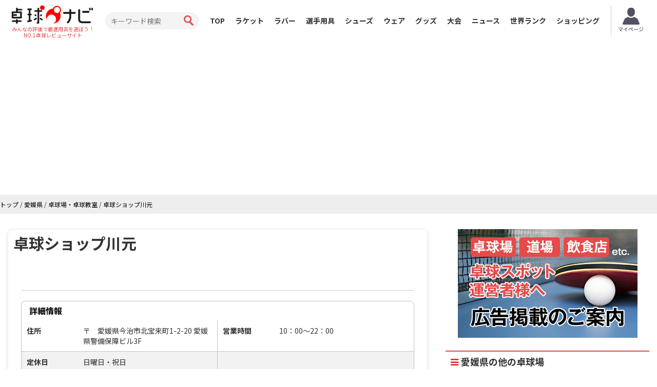

--- FILE ---
content_type: text/html; charset=UTF-8
request_url: https://takkyu-navi.jp/pref/ehime/field/513
body_size: 33419
content:
<!DOCTYPE html>
<html lang='ja'>
<head>
<meta charset="utf-8">
<meta http-equiv="X-UA-Compatible" content="IE=edge">
<meta name="viewport" content="width=device-width, initial-scale=1">
<title>卓球ショップ川元 （愛媛県/卓球場、ショップ）の口コミ情報 - 卓球ナビ</title>
<meta name="description" content="[卓球場、ショップ]卓球ショップ川元（愛媛県今治・新居浜・その他）の情報ページです。利用料や地図などの詳細情報に加え口コミ情報なども見ることができます。">
<meta name="keywords" content="卓球ショップ川元,愛媛県,卓球場,ショップ">
<meta property="og:title" content="卓球ショップ川元 （愛媛県/卓球場、ショップ）の口コミ情報">
<meta property="og:type" content="place">
<meta property="og:url" content="https://takkyu-navi.jp/pref/ehime/field/513">
<meta property="og:description" content="[卓球場、ショップ]卓球ショップ川元（愛媛県今治・新居浜・その他）の情報ページです。利用料や地図などの詳細情報に加え口コミ情報なども見ることができます。">
<meta property="og:image" content="https://takkyu-navi.jp/img/no_image.jpg"><meta content='width=device-width, initial-scale=1.0, maximum-scale=1.0, user-scalable=0' name='viewport' />
<link rel="canonical" href="https://takkyu-navi.jp/pref/ehime/field/513"><link rel="amphtml" href="https://takkyu-navi.jp/pref/ehime/field/amp/513"><!-- Bootstrap -->
<link href="https://takkyu-navi.jp/common/css/bootstrap.min.css" rel="stylesheet">
<link href="https://takkyu-navi.jp/common/css/font-awesome.min.css" rel="stylesheet">
<link href="https://takkyu-navi.jp/common/css/style.css?date=20250409" rel="stylesheet">
<link href="https://takkyu-navi.jp/common/css/class.css?date=20250409" rel="stylesheet">
<link href="https://takkyu-navi.jp/common/css/news.css?date=20250409" rel="stylesheet">
<link href="https://takkyu-navi.jp/common/css/ranking.css?date=20250409" rel="stylesheet">
<link href="https://takkyu-navi.jp/common/css/result.css?date=20250409" rel="stylesheet">
<link href="https://takkyu-navi.jp/common/css/matches.css?date=20250409" rel="stylesheet">
<link href="https://takkyu-navi.jp/common/css/tleague.css?date=20250409" rel="stylesheet">
<!-- jQuery (BooStに必要) -->
<script src='https://www.google.com/recaptcha/api.js'></script>
<script src="https://takkyu-navi.jp/common/js/jquery.1.11.1.min.js"></script>
<link rel="stylesheet" href="https://takkyu-navi.jp/css/custom.css?date=20250409" type="text/css" />


<!-- HTML5 shim and Respond.js for IE8 support of HTML5 elements and media queries -->
<!-- WARNING: Respond.js doesn't work if you view the page via file:// -->
<!--[if lt IE 9]>
		<script src="https://oss.maxcdn.com/html5shiv/3.7.2/html5shiv.min.js"></script>
		<script src="https://oss.maxcdn.com/respond/1.4.2/respond.min.js"></script>
	<![endif]-->

<!-- Global site tag (gtag.js) - Google Analytics -->
<script async src="https://www.googletagmanager.com/gtag/js?id=UA-119133954-1"></script>
<script>
window.dataLayer = window.dataLayer || [];
function gtag(){dataLayer.push(arguments);}
gtag('js', new Date());

gtag('config', 'UA-119133954-1');
</script>
<script type="text/javascript">
    (function(c,l,a,r,i,t,y){
        c[a]=c[a]||function(){(c[a].q=c[a].q||[]).push(arguments)};
        t=l.createElement(r);t.async=1;t.src="https://www.clarity.ms/tag/"+i;
        y=l.getElementsByTagName(r)[0];y.parentNode.insertBefore(t,y);
    })(window, document, "clarity", "script", "7iyr1zsklw");
</script>
</head>
<body>
<header id="header">
        <div class="boxC flxBox_pc">
            <h1>
                                    <a href="https://takkyu-navi.jp/"><img src="https://takkyu-navi.jp/common/img/logo.png" alt="卓球ナビ" /></a>
                    <em>みんなの評価で最適用具を選ぼう！<br>NO.1卓球レビューサイト</em>
                            </h1>
            <div class="hdTxt noMbl">
                <ul>
                    <li class="colRev">
                        <div><span>ただいまのレビュー数</span></div>
                    </li>
                                                        </ul>
            </div>

            <div class="search">
                <form id="searchForm" action="https://takkyu-navi.jp/top/search" method="post">
                    <input type="search" name="search" id="search" placeholder="キーワード検索" value="">
                    <input type="submit" value="">
                </form>
            </div>

            <nav id="mainNav">
                <div class="boxC clearfix">
                    <ul class="row clearfix">
                        <li ><a href="https://takkyu-navi.jp/">TOP</a></li>
                        <li ><a href="https://takkyu-navi.jp/racket">ラケット</a></li>
                        <li ><a href="https://takkyu-navi.jp/rubber">ラバー</a></li>
                        <li ><a href="https://takkyu-navi.jp/player">選手用具</a></li>
                        <li ><a href="https://takkyu-navi.jp/shoes">シューズ</a></li>
                        <li ><a href="https://takkyu-navi.jp/wear">ウェア</a></li>
                        <li ><a href="https://takkyu-navi.jp/product">グッズ</a></li>
                        <li ><a href="https://takkyu-navi.jp/matches">大会</a></li>
                        <li ><a href="https://takkyu-navi.jp/news">ニュース</a></li>
                        <li ><a href="https://takkyu-navi.jp/player/ranking">世界ランク</a></li>
                        <li><a href="https://ec.takkyu-navi.jp">ショッピング</a></li>
                        <li class="noPc >">
                            <a href="https://takkyu-navi.jp/auth/login/">ログイン</a>
                        </li>
                        <li class="noPc >">
                            <a href="https://takkyu-navi.jp/auth/register/">会員登録</a>
                        </li>
                        <li class="search noPc">
                            <form id="searchForm2" action="https://takkyu-navi.jp/top/search" method="post">
                                <input type="search" name="search" id="search" placeholder="キーワード検索">
                                <input type="submit" value="">
                            </form>
                        </li>
                    </ul>
                </div>
                <!--/.boxC clearfix-->
            </nav>
                            <a style="position: unset; flex-shrink: 0;" href="https://takkyu-navi.jp/mypage" class="btn-mypage"><img
                        src="https://takkyu-navi.jp/common/img/icon_myapge.png" alt="マイページ" />
                    <p>マイページ</p>
                </a>
            <!--              <div class="user-button">
                <a href="https://takkyu-navi.jp/auth/login/" class="btn-nav-login">
                    <span>ログイン</span>
                </a>
                <a href="https://takkyu-navi.jp/auth/register/" class="btn-nav-register">
                    <span>会員登録</span>
                </a>-->
             </div>
            
        </div>
        <!--/.boxC clearfix-->

        <a href="https://takkyu-navi.jp/" id="mainNavBtn"><i class="fa fa-list-ul"></i><span style="color:
  #000000;">MENU</span></a>

    </header>
	<section id="content"  class="spot-page" >

<script type="application/ld+json">
{
    "@context": "https://schema.org",
    "@type": "BreadcrumbList",
    "itemListElement": [
    	    {
        "@type": "ListItem",
        "position": 1,
        "name": "トップ"
        ,
        "item": "https://takkyu-navi.jp/"
            },    	    {
        "@type": "ListItem",
        "position": 2,
        "name": "愛媛県"
        ,
        "item": "https://takkyu-navi.jp/pref/ehime"
            },    	    {
        "@type": "ListItem",
        "position": 3,
        "name": "卓球場・卓球教室"
        ,
        "item": "https://takkyu-navi.jp/pref/ehime/search/-/2/-"
            },    	    {
        "@type": "ListItem",
        "position": 4,
        "name": "卓球ショップ川元"
        ,
        "item": "https://takkyu-navi.jp/pref/ehime/field/513"
            }        ]
}
</script>

<div id="pankz"><ul class="boxC"><span><a href="https://takkyu-navi.jp/"><span>トップ</span></a><span class="divider">&nbsp;/&nbsp;</span></span><span><a href="https://takkyu-navi.jp/pref/ehime"><span>愛媛県</span></a><span class="divider">&nbsp;/&nbsp;</span></span><span><a href="https://takkyu-navi.jp/pref/ehime/search/-/2/-"><span>卓球場・卓球教室</span></a><span class="divider">&nbsp;/&nbsp;</span></span><span class="active"><a href="https://takkyu-navi.jp/pref/ehime/field/513"><span>卓球ショップ川元</span></a></span></ul>
</div>


<script type="application/ld+json">
    {
	"@context": "https://schema.org/",
	"@type": "LocalBusiness",
	"name": "卓球ショップ川元",
	"description": "",
	"telephone": "",
	"priceRange": "円",
	"address": [
		{
			"@type": "PostalAddress",
			"addressLocality": "愛媛県今治市北宝来町1-2-20 愛媛県警備保障ビル3F"
		}
	],
	"openingHours": "10：00～22：00"
}</script>
<div class="container">
    <div class="row">
        <div class="colL col-md-8">
            <div id="dtlMainBlk" class="blocks">
                <h2 class="slantRed">
					卓球ショップ川元				</h2>
                <div class="inner">
					<div class="imgBox clearfix">
						<div class="spot-info clearfix">							
														<div>
								<ul class="spot-genre-item">
																																																																																																																																																						</ul>
							</div>							
						</div>
						
						<div class="floatL">
							
						                                                </div>

						<div class="floatR" style="padding-top: 6px;">							
																																					</div><!--/.floatR-->
                    </div><!--/.imgBox clearfix-->
                    
                    <dl class="desc">
                        <dt></dt>
                                            </dl>

										<dl class="desc">
                        <dt></dt>
                                            </dl>
					

                    					
					
<div class="dataBox2">
	<h3 class="slantGray" colspan="2">詳細情報</h3>
	
	 
					<div class="clearfix">
			<dl class="floatL">
					<dt>住所</dt>
			<dd>〒　愛媛県今治市北宝来町1-2-20 愛媛県警備保障ビル3F</dd>
			</dl>
					
	
	
						<dl class="floatR">
					<dt>営業時間</dt>
			<dd>10：00～22：00</dd>
			</dl>
						</div>
			
					<div class="clearfix">
			<dl class="floatL">
					<dt>定休日</dt>
			<dd>日曜日・祝日</dd>
			</dl>
					
	
	
		
		
		
		
		
	
		</div>
	
</div>

				
											<div class="blocks clearfix MT20" id="map" style="height: 300px;">
						<iframe width="100%" height="100%" frameborder="0" style="border:0"
src="https://www.google.com/maps/embed/v1/place?key=AIzaSyCVysDldCieAPZDD4dI5i8XoNdqFk4OvNg&q=34.06364,132.996152&zoom=15&language=ja" ></iframe>
						</div>
					                    
                </div><!--/.inner--> 
            </div>
			
            <!--注目の卓球場、卓球教室-->
                        
            <!--注目の卓球居酒屋、バー-->

			
            <!-- review area -->
			<div id="usrRevBlk" class="blocks listBlk2">
				<h2 class="redTtl2" id="usrRev">口コミ一覧</h2>
				<div class="cntrbtBox"> <a class="btnRedRds" href="https://takkyu-navi.jp/pref/ehime/field/review_write/513"> <em>口コミを投稿する</em> </a> </div>
								口コミはありません、ぜひ感想などを投稿してみてください。
								
											</div>
			
			<a class="btnRedRds" href="https://takkyu-navi.jp/pref/ehime/field/review_write/513"> <em>口コミを投稿する</em> </a>
			
			<script type="text/javascript">
				$(document).ready(function(){
					$(".show_original_review").click(function(){
						var reviewWrap = $(this).parent().parent();
						reviewWrap.find(".original_review").removeClass("hidden");
						reviewWrap.find(".hide_original_review").removeClass("hidden");
						$(this).addClass("hidden");
					});

					$(".hide_original_review").click(function(){
						var reviewWrap = $(this).parent().parent();
						reviewWrap.find(".original_review").addClass("hidden");
						reviewWrap.find(".show_original_review").removeClass("hidden");
						$(this).addClass("hidden");
					});
					
					// initialize status
					var vote_buttons = $(".vote-buttons");
					var box_success = $(".box-success");
					
					if (vote_buttons.hasClass("hidden"))
					{
						vote_buttons.removeClass("hidden");
					}
					box_success.addClass("hidden");
					
					// display vote status base on cookie
					var vote_review_type = "vote_review_field";
					var vote_review = getCookie(vote_review_type);
					if (vote_review != "")
					{
						vote_review = decodeURIComponent(vote_review);
						var review = $.parseJSON(vote_review);
						$.each(review, function(){
							var reviewWrap = $("#review_" + this['review_id']);
							reviewWrap.find(".vote-buttons").addClass("hidden");
							reviewWrap.find(".box-success").removeClass("hidden");
						});
					}
					
					var pref_detail_name_type = "field";
					$(".voteMe").click(function(){
						var voteId = this.id;
						var voteData = voteId.split('_');
						var voteWrap = $(this).parent().parent();
						$.ajax({
							type: "post",
							url: "https://takkyu-navi.jp/user/vote_cumulative_point",
							cache: false,
							data: "reviewId=" + voteData[0] + "&userId=" + voteData[1] + "&upOrDown=" + voteData[2] + "&type="+pref_detail_name_type,
							beforeSend: function(){
								voteWrap.find(".vote-wating").removeClass("hidden");
							},
							complete: function(){
								voteWrap.find(".vote-buttons").addClass("hidden");
								voteWrap.find(".vote-wating").addClass("hidden");
							},
							success: function(response){
								if (response) {
									if (voteData[2] == "up") {
										var point = voteWrap.find(".point-up");
										var val = voteWrap.find(".point-up").text();
									} else {
										var point = voteWrap.find(".point-down");
										var val = voteWrap.find(".point-down").text();
									}
									val = parseInt(val) + 1;
									point.text(val);
									voteWrap.find(".box-success").removeClass("hidden");
								} else {
									voteWrap.find(".box-fault").removeClass("hidden");
								}
							},
							error: function(){
								voteWrap.find(".box-fault").removeClass("hidden");
							}
						});
					});
				});
				
				function getCookie(cname) {
					var name = cname + "=";
					var ca = document.cookie.split(';');
					for(var i = 0; i <ca.length; i++) {
						var c = ca[i];
						while (c.charAt(0)==' ') {
							c = c.substring(1);
						}
						if (c.indexOf(name) == 0) {
							return c.substring(name.length,c.length);
						}
					}
					return "";
				}
			</script>
			<!-- end review area -->
            
			 			
			
        </div>
        <!--/.colL col-lg-8-->
        
        <div class="colR col-md-4">
		<div id="sponcerBlk" class="blocks tagBlk"><a href="https://takkyu-navi.jp/top/contact"><img src="https://takkyu-navi.jp/common/img/bn_koukoku.jpg" width="350" height="212" alt="bn_koukoku"/></a></div>
		<div id="rankBlk" class="blocks side-field">
<h2 style="background: #fff;">  <i class="fa fa-bars"></i>愛媛県の他の卓球場</h2>
	<ol>
		        <li class="clearfix"> 						
        	<a href="https://takkyu-navi.jp/pref/ehime/field/64">
        												<img src="https://takkyu-navi.jp/images/field/64_1_100.jpg" alt="さくらエリートアカデミー南土居本校" height="60">
						
							</a>
	         <dl>
				<dt> 
					<span>評価: 0.00 / 10</span>
					<p><a href="https://takkyu-navi.jp/pref/ehime/field/64">さくらエリートアカデミー南土居本校</a></p>
				</dt>
			 </dl>
		</li>
		        <li class="clearfix"> 						
        	<a href="https://takkyu-navi.jp/pref/ehime/field/604">
        																																														
									<img src="https://takkyu-navi.jp/img/no_image.jpg" alt="SC松山アカデミー" height="60">
						</a>
	         <dl>
				<dt> 
					<span>評価: 0.00 / 10</span>
					<p><a href="https://takkyu-navi.jp/pref/ehime/field/604">SC松山アカデミー</a></p>
				</dt>
			 </dl>
		</li>
		        <li class="clearfix"> 						
        	<a href="https://takkyu-navi.jp/pref/ehime/field/514">
        																																														
									<img src="https://takkyu-navi.jp/img/no_image.jpg" alt="卓球ハウス福力丸" height="60">
						</a>
	         <dl>
				<dt> 
					<span>評価: 0.00 / 10</span>
					<p><a href="https://takkyu-navi.jp/pref/ehime/field/514">卓球ハウス福力丸</a></p>
				</dt>
			 </dl>
		</li>
		        <li class="clearfix"> 						
        	<a href="https://takkyu-navi.jp/pref/ehime/field/511">
        																																														
									<img src="https://takkyu-navi.jp/img/no_image.jpg" alt="松山卓球教室" height="60">
						</a>
	         <dl>
				<dt> 
					<span>評価: 0.00 / 10</span>
					<p><a href="https://takkyu-navi.jp/pref/ehime/field/511">松山卓球教室</a></p>
				</dt>
			 </dl>
		</li>
		        <li class="clearfix"> 						
        	<a href="https://takkyu-navi.jp/pref/ehime/field/510">
        																																														
									<img src="https://takkyu-navi.jp/img/no_image.jpg" alt="タカタスポーツ" height="60">
						</a>
	         <dl>
				<dt> 
					<span>評価: 9.33 / 10</span>
					<p><a href="https://takkyu-navi.jp/pref/ehime/field/510">タカタスポーツ</a></p>
				</dt>
			 </dl>
		</li>
			</ol>  
</div>

<style>
	.side-field h2 {
		margin: 0 0 15px;
		padding: 10px;
		font-weight: bold;
		color: #333;
		border-top: solid 2px #e64a4a;
		border-bottom: solid 1px #b1b1b1;
	}
	.side-field h2 i {
		color: #e71f19;
		margin-right: 5px;
	}

	.side-field a {
		text-decoration: none;
		color: black;
	}
</style>				<div class="spot-list-side blocks tagBlk">
	<h2 style="background: #fff;"> <i class="fa fa-bars"></i> 都道府県リスト</h2>
  <ul>
    <li><a href="https://takkyu-navi.jp/pref/hokkaido">北海道</a></li>
    <li><a href="https://takkyu-navi.jp/pref/aomori">青森県</a></li>
    <li><a href="https://takkyu-navi.jp/pref/iwate">岩手県</a></li>
    <li><a href="https://takkyu-navi.jp/pref/miyagi">宮城県</a></li>
    <li><a href="https://takkyu-navi.jp/pref/akita">秋田県</a></li>
    <li><a href="https://takkyu-navi.jp/pref/yamagata">山形県</a></li>
    <li><a href="https://takkyu-navi.jp/pref/fukushima">福島県</a></li>
    <li><a href="https://takkyu-navi.jp/pref/ibaraki">茨城県</a></li>
    <li><a href="https://takkyu-navi.jp/pref/tochigi">栃木県</a></li>
    <li><a href="https://takkyu-navi.jp/pref/gunma">群馬県</a></li>
    <li><a href="https://takkyu-navi.jp/pref/saitama">埼玉県</a></li>
    <li><a href="https://takkyu-navi.jp/pref/chiba">千葉県</a></li>
    <li><a href="https://takkyu-navi.jp/pref/tokyo">東京都</a></li>
    <li><a href="https://takkyu-navi.jp/pref/kanagawa">神奈川県</a></li>
    <li><a href="https://takkyu-navi.jp/pref/niigata">新潟県</a></li>
    <li><a href="https://takkyu-navi.jp/pref/toyama">富山県</a></li>
    <li><a href="https://takkyu-navi.jp/pref/ishikawa">石川県</a></li>
    <li><a href="https://takkyu-navi.jp/pref/fukui">福井県</a></li>
    <li><a href="https://takkyu-navi.jp/pref/yamanashi">山梨県</a></li>
    <li><a href="https://takkyu-navi.jp/pref/nagano">長野県</a></li>
    <li><a href="https://takkyu-navi.jp/pref/gifu">岐阜県</a></li>
    <li><a href="https://takkyu-navi.jp/pref/shizuoka">静岡県</a></li>
    <li><a href="https://takkyu-navi.jp/pref/aichi">愛知県</a></li>
    <li><a href="https://takkyu-navi.jp/pref/mie">三重県</a></li>
    <li><a href="https://takkyu-navi.jp/pref/shiga">滋賀県</a></li>
    <li><a href="https://takkyu-navi.jp/pref/kyoto">京都府</a></li>
    <li><a href="https://takkyu-navi.jp/pref/osaka">大阪府</a></li>
    <li><a href="https://takkyu-navi.jp/pref/hyogo">兵庫県</a></li>
    <li><a href="https://takkyu-navi.jp/pref/nara">奈良県</a></li>
    <li><a href="https://takkyu-navi.jp/pref/wakayama">和歌山県</a></li>
    <li><a href="https://takkyu-navi.jp/pref/tottori">鳥取県</a></li>
    <li><a href="https://takkyu-navi.jp/pref/shimane">島根県</a></li>
    <li><a href="https://takkyu-navi.jp/pref/okayama">岡山県</a></li>
    <li><a href="https://takkyu-navi.jp/pref/hiroshima">広島県</a></li>
    <li><a href="https://takkyu-navi.jp/pref/yamaguchi">山口県</a></li>
    <li><a href="https://takkyu-navi.jp/pref/tokushima">徳島県</a></li>
    <li><a href="https://takkyu-navi.jp/pref/kagawa">香川県</a></li>
    <li><a href="https://takkyu-navi.jp/pref/ehime">愛媛県</a></li>
    <li><a href="https://takkyu-navi.jp/pref/kouchi">高知県</a></li>
    <li><a href="https://takkyu-navi.jp/pref/fukuoka">福岡県</a></li>
    <li><a href="https://takkyu-navi.jp/pref/saga">佐賀県</a></li>
    <li><a href="https://takkyu-navi.jp/pref/nagasaki">長崎県</a></li>
    <li><a href="https://takkyu-navi.jp/pref/kumamoto">熊本県</a></li>
    <li><a href="https://takkyu-navi.jp/pref/ooita">大分県</a></li>
    <li><a href="https://takkyu-navi.jp/pref/miyazaki">宮崎県</a></li>
    <li><a href="https://takkyu-navi.jp/pref/kagoshima">鹿児島県</a></li>
    <li><a href="https://takkyu-navi.jp/pref/okinawa">沖縄県</a></li>
  </ul>
</div>		
<style type="text/css">
	#colRColumBlk ol li a > img {
    	display: block;
	    margin-right: 10px;
	    text-align: center;
	    width: 60px;
	    float: left;
	}
</style>		<ul class="thumbnails">
  <li class="span12">
    <div class="thumbnail">
      <a href="https://takkyu-navi.jp/auth/register"><img src="https://takkyu-navi.jp/img/amazon_gift.jpg" alt="amazon.co.jp ギフト券"></a>
      <h4 class="media-heading"><a class="pull-left" href="https://takkyu-navi.jp/auth/register">レビュー投稿でアマゾンギフト券をゲット！</a></h4>
      <p>投稿で２０ポイントが加算。１０００ポイントで５００円分のアマゾンギフト券と交換できます。</p>
    </div>
  </li>
</ul>


		<div id="rBnBlk" class="blocks">
		<script async src="//pagead2.googlesyndication.com/pagead/js/adsbygoogle.js"></script>
	<!-- 卓球NAVI レクタングル（画像とテキスト） -->
	<ins class="adsbygoogle"
	     style="display:inline-block;width:336px;height:280px"
	     data-ad-client="ca-pub-1910977984268699"
	     data-ad-slot="5974421746"></ins>
	<script>
	(adsbygoogle = window.adsbygoogle || []).push({});
	</script>
	</div>        </div><!--/.colR col-lg-4--> 
    </div>
    <!--/.row--> 
</div>
<!--/.container--> 

<!--<script type="text/javascript">

// var address = '愛媛県今治市北宝来町1-2-20 愛媛県警備保障ビル3F';
// var map;
// var marker;

// //     my_lat = 34.06364;
//     my_lng = 132.996152;
// // </script>
// <script>
// //////////////////////// 地図機能 /////////////////////////////////
// // function updateMarkerPosition(latLng) {
//     $("#latitude").val(latLng.lat().toFixed(6));
//     $("#longitude").val(latLng.lng().toFixed(6));
// }

// function initMap() {
//     map = new google.maps.Map(document.getElementById('map'), {
//         center: {lat: my_lat, lng: my_lng},
//         zoom: 15
//     });

//     marker = new google.maps.Marker({
//         position: {lat: my_lat, lng: my_lng},
//         map: map,
//         draggable: true,
//         title: address
//     });


//     google.maps.event.addListener(marker, 'drag', function () {
//         updateMarkerPosition(marker.getPosition());
//         var geocoder = new google.maps.Geocoder();
//         geocoder.geocode({
//             latLng: marker.getPosition()
//         }, function (responses) {
//             if (responses && responses.length > 0) {
//                 marker.setTitle(responses[0].formatted_address);
//             }
//         });
//     });
// }
// </script>
// <script async defer src="https://maps.googleapis.com/maps/api/js?key=AIzaSyCVysDldCieAPZDD4dI5i8XoNdqFk4OvNg&language=ja&callback=initMap" type="text/javascript"></script>
-->

<style>
.spot-list .text{
width:100%;
}
.pager .next > a, .pager .next > span {
    float: right;
}
.pager li a {
    margin: 5px auto;
}
.pager li a, .pager li span {
    padding: 2px 8px;
    color: #cb1c1c;
    display: inline-block;
    border-color: #cb1c1c;
    border-radius: 5px;
}
.spot-list .info-list{
  width:100%;
  margin-top: 10px;
  float:left;
}

.spot-list .info-list .info-header{
  color: #ffffff;
  background-color: #666666;
  font-size: 1.1rem;
  padding: 2px 2px 0px 2px;
}

.spot-list .info-list .info-row{
  font-size: 1.2rem;
  padding: 2px;
}

#dtlMainBlk .dataBox2 .clearfix > dl > dd {
    word-break: break-all;
}

.spot-info{
	width: 100%;
}

.spot-genre-item {
	text-align: left;
}

.spot-genre-item > li {
    display: inline-block;
    background: #666;
    font-size: 1.2rem;
    color: #FFF;
    padding: 3px 6px;
    margin: 0 5px 3px 0;
    border-radius: 10px;
	
}

.floatR .pointBox li {
	padding: 3px 5px;
}
</style>

	</section>





<footer id="footer">
  <div class="boxC">
	  <h1><a href="https://takkyu-navi.jp/"><img src="https://takkyu-navi.jp/common/img/logo_ft.png" alt="卓球ナビ" width="179" height="36" /></a></h1>
        <div class="links">
      <div id="siteMap" class="noMbl">
        <div class="bbDotGlay clearfix">
          <h2 class="tagTtl1">ラケットを探す</h2>
          <div class="clearfix">
            <h3 class="ttl">メーカー</h3>
            <ul class="clearfix tag1">
              <li><a href="https://takkyu-navi.jp/racket/search/1">バタフライ</a> ｜ </li>
              <li><a href="https://takkyu-navi.jp/racket/search/2">TSP</a> ｜ </li>
              <li><a href="https://takkyu-navi.jp/racket/search/3">Nittaku</a> ｜ </li>
              <li><a href="https://takkyu-navi.jp/racket/search/4">Yasaka</a></li>
            </ul>
            <h3 class="ttl">グリップ</h3>
            <ul class="clearfix tag1">
				<li><a href="https://takkyu-navi.jp/racket/search/flag_shake">シェーク</a> ｜ </li>
				<li><a href="https://takkyu-navi.jp/racket/search/flag_jpn">日本式ペン</a> ｜ </li>
				<li><a href="https://takkyu-navi.jp/racket/search/flag_chn">中国式ペン</a> ｜ </li>
				<li><a href="https://takkyu-navi.jp/racket/search/flag_cut">カット用</a> ｜ </li>
            </ul>
            <h3 class="ttl">ランキング</h3>
            <ul class="clearfix tag1">
              <li><a href="https://takkyu-navi.jp/ranking/racket/shakehand">全ランキング</a> ｜ </li>
              <li><a href="https://takkyu-navi.jp/ranking/racket/penholder">ペンホルダー</a> ｜ </li>
              <li><a href="https://takkyu-navi.jp/ranking/racket/under_10000">１万円以下、初中級</a></li>
            </ul>
          </div>
          <!--/.clearfix--> 
        </div>
        <!--/.bbDotGlay-->
        
        <div class="bbDotGlay">
          <h2 class="tagTtl1">ラバーを探す</h2>
          <div class="clearfix">
            <h3 class="ttl">メーカー</h3>
            <ul class="clearfix tag1">
              <li><a href="https://takkyu-navi.jp/rubber/search/1">バタフライ</a> ｜ </li>
              <li><a href="https://takkyu-navi.jp/rubber/search/2">TSP</a> ｜ </li>
              <li><a href="https://takkyu-navi.jp/rubber/search/3">Nittaku</a> ｜ </li>
              <li><a href="https://takkyu-navi.jp/rubber/search/4">Yasaka</a></li>
            </ul>
            <h3 class="ttl">タイプ</h3>
            <ul class="clearfix tag1">
				<li><a href="https://takkyu-navi.jp/rubber/search/flag_ura">裏ソフト</a> ｜ </li>
				<li><a href="https://takkyu-navi.jp/rubber/search/flag_omote">表ソフト</a> ｜ </li>
				<li><a href="https://takkyu-navi.jp/rubber/search/flag_etc">アンチ、一枚、粒高</a> ｜ </li>
				<li><a href="https://takkyu-navi.jp/rubber/search/flag_large">ラージ用</a> ｜ </li>
            </ul>
			
            <h3 class="ttl">ランキング</h3>
            <ul class="clearfix tag1">
              <li><a href="https://takkyu-navi.jp/ranking/rubber/all">総合</a> ｜ </li>
              <li><a href="https://takkyu-navi.jp/ranking/rubber/men">男性総合</a> ｜ </li>
              <li><a href="https://takkyu-navi.jp/ranking/rubber/women">女性総合</a> ｜ </li>
              <li><a href="https://takkyu-navi.jp/ranking/rubber/under_5000">5000円以下</a> ｜ </li>
              <li><a href="https://takkyu-navi.jp/ranking/rubber/forehand">フォア</a> ｜ </li>
              <li><a href="https://takkyu-navi.jp/ranking/rubber/backhand">バック</a> ｜ </li>
              <li><a href="https://takkyu-navi.jp/ranking/rubber/pimple_out">表ソフト</a> ｜ </li>
              <li><a href="https://takkyu-navi.jp/ranking/rubber/others">粒高、アンチ、一枚、ラージ</a></li>
            </ul>
          </div>
          <!--/.clearfix--> 
        </div>
        <!--/.bbDotGlay-->
        
        <div class="bbDotGlay">
          <h2 class="tagTtl1">トップ選手</h2>
          <div class="clearfix">
            <h3 class="ttl">国別</h3>
            <ul class="clearfix tag1">
              <li><a href="https://takkyu-navi.jp/player/search/392">日本</a> ｜ </li>
              <li><a href="https://takkyu-navi.jp/player/search/156">中国</a> ｜ </li>
              <li><a href="https://takkyu-navi.jp/player/search/276">ドイツ</a> ｜ </li>
              <li><a href="https://takkyu-navi.jp/player/search/410">韓国</a></li>
            </ul>
            <h3 class="ttl">戦型</h3>
            <ul class="clearfix tag1">
              <li><a href="https://takkyu-navi.jp/player/search/flag_shake">シェーク</a> ｜ </li>
              <li><a href="https://takkyu-navi.jp/player/search/flag_pen">ペンホルダー</a> ｜ </li>
              <li><a href="https://takkyu-navi.jp/player/search/flag_cut">カットタイプ</a></li>
            </ul>
          </div>
          <!--/.clearfix-->
        </div>
        <!--/.bbDotGlay-->

        <div class="bbDotGlay">
          <h2 class="tagTtl1">コンテンツ</h2>
          <div class="clearfix">
            <ul class="clearfix tag1">
              <li><a href="https://takkyu-navi.jp/matches">大会</a> ｜ </li>
              <li><a href="https://takkyu-navi.jp/news">ニュース</a> ｜ </li>
              <li><a href="https://takkyu-navi.jp/player/ranking">世界ランク</a> ｜ </li>
              <li><a href="https://ec.takkyu-navi.jp">ショッピング</a> ｜ </li>
              <li><a href="https://takkyu-navi.jp/tleague">Tリーグ</a> ｜ </li>
              <li><a href="https://takkyu-navi.jp/ranking/wear/all">ウェアランキング</a></li>
            </ul>
          </div>
          <!--/.clearfix--> 
        </div>
        <!--/.bbDotGlay--> 
      </div>
      <!--/#siteMap-->
      
      <nav id="footNav">
        <ul class="clearfix">
			<li><a href="https://takkyu-navi.jp/top/doc/privacy">プライバシーポリシー</a></li>
			<li><a href="https://takkyu-navi.jp/top/doc/sitepolicy">サイトポリシー</a></li>
			<li><a href="https://takkyu-navi.jp/top/doc/media">マスコミ関係者さまへ</a></li>
			<li><a href="https://takkyu-navi.jp/top/contact">問い合わせ</a></li>
        </ul>
      </nav>
    </div>
    <!--/.links--> 
  </div>
  <!--/.boxC-->
  <p id="copyright">&copy; 卓球ナビ 2012 - 2026</p>
</footer>



<div id="register">
    <p>卓球ナビへようこそ！<br />
    レビューを投稿して商品券をゲットしませんか？ </p>
    <a href="https://takkyu-navi.jp/auth/register">
        <img class="ovr" src="https://takkyu-navi.jp/common/img/btn_regist.png" width="245" height="41" alt="新規会員登録" />
    </a>
</div>
<!--/#regist-->
<!-- BooSt用JS -->
<script src="https://takkyu-navi.jp/common/js/bootstrap.min.js"></script>
<script src="https://takkyu-navi.jp/common/js/common.js?date=20250409"></script>
</body>
</html>


--- FILE ---
content_type: text/html; charset=utf-8
request_url: https://www.google.com/recaptcha/api2/aframe
body_size: -86
content:
<!DOCTYPE HTML><html><head><meta http-equiv="content-type" content="text/html; charset=UTF-8"></head><body><script nonce="YI1sFY-SazHbLNC_HFEfMg">/** Anti-fraud and anti-abuse applications only. See google.com/recaptcha */ try{var clients={'sodar':'https://pagead2.googlesyndication.com/pagead/sodar?'};window.addEventListener("message",function(a){try{if(a.source===window.parent){var b=JSON.parse(a.data);var c=clients[b['id']];if(c){var d=document.createElement('img');d.src=c+b['params']+'&rc='+(localStorage.getItem("rc::a")?sessionStorage.getItem("rc::b"):"");window.document.body.appendChild(d);sessionStorage.setItem("rc::e",parseInt(sessionStorage.getItem("rc::e")||0)+1);localStorage.setItem("rc::h",'1769104175623');}}}catch(b){}});window.parent.postMessage("_grecaptcha_ready", "*");}catch(b){}</script></body></html>